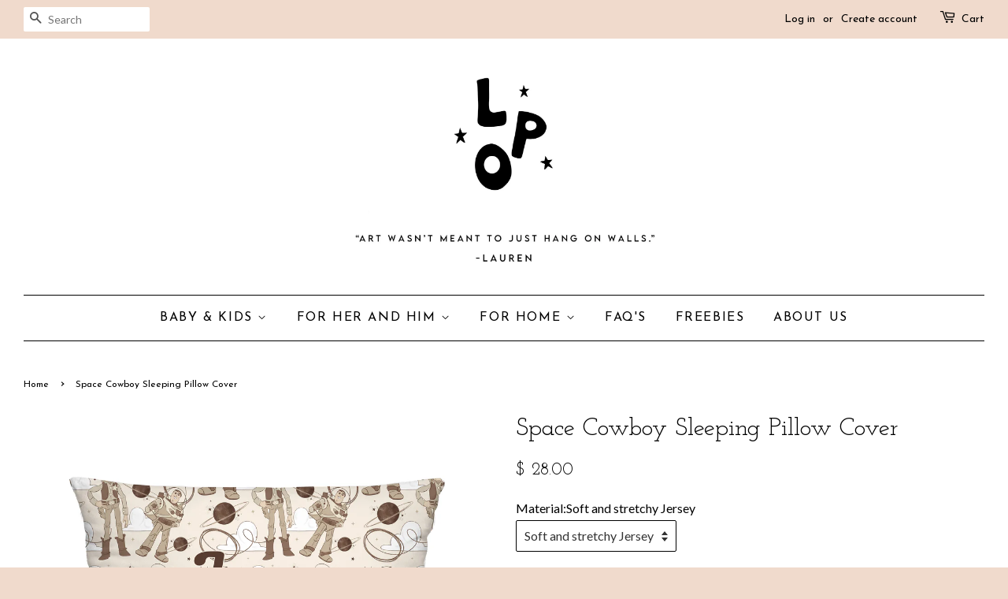

--- FILE ---
content_type: text/html; charset=utf-8
request_url: https://lporiginal.com/products/space-cowboy-sleeping-pillow-cover
body_size: 16607
content:
<!doctype html>
<!--[if lt IE 7]><html class="no-js lt-ie9 lt-ie8 lt-ie7" lang="en"> <![endif]-->
<!--[if IE 7]><html class="no-js lt-ie9 lt-ie8" lang="en"> <![endif]-->
<!--[if IE 8]><html class="no-js lt-ie9" lang="en"> <![endif]-->
<!--[if IE 9 ]><html class="ie9 no-js"> <![endif]-->
<!--[if (gt IE 9)|!(IE)]><!--> <html class="no-js"> <!--<![endif]-->
<head>
  <link rel="stylesheet" href="https://obscure-escarpment-2240.herokuapp.com/stylesheets/bcpo-front.css">
  <script>var bcpo_product={"id":7760520347816,"title":"Space Cowboy Sleeping Pillow Cover","handle":"space-cowboy-sleeping-pillow-cover","description":"\u003cmeta charset=\"utf-8\"\u003e\n\u003cul data-mce-fragment=\"1\"\u003e\n\u003cli data-mce-fragment=\"1\"\u003eThe finished size measures approximately 20.5\" x 30\"\u003c\/li\u003e\n\u003cli data-mce-fragment=\"1\"\u003eStandard-sized pillowcase with open end\u003c\/li\u003e\n\u003cli data-mce-fragment=\"1\"\u003eWashing Instructions: For the longest life and quality of the fabric, we recommend washing in cool water, gentle cycle with like fabrics, tumble dry on low.\u003c\/li\u003e\n\u003c\/ul\u003e","published_at":"2023-02-07T09:50:24-05:00","created_at":"2023-02-07T09:50:24-05:00","vendor":"LP original","type":"","tags":[],"price":2800,"price_min":2800,"price_max":3200,"available":true,"price_varies":true,"compare_at_price":null,"compare_at_price_min":0,"compare_at_price_max":0,"compare_at_price_varies":false,"variants":[{"id":43176128184488,"title":"Soft and stretchy Jersey \/ Toddler Mini Pillow 18\"x13\" (School Pillow)","option1":"Soft and stretchy Jersey","option2":"Toddler Mini Pillow 18\"x13\" (School Pillow)","option3":null,"sku":"202","requires_shipping":true,"taxable":true,"featured_image":null,"available":true,"name":"Space Cowboy Sleeping Pillow Cover - Soft and stretchy Jersey \/ Toddler Mini Pillow 18\"x13\" (School Pillow)","public_title":"Soft and stretchy Jersey \/ Toddler Mini Pillow 18\"x13\" (School Pillow)","options":["Soft and stretchy Jersey","Toddler Mini Pillow 18\"x13\" (School Pillow)"],"price":2800,"weight":0,"compare_at_price":null,"inventory_quantity":0,"inventory_management":null,"inventory_policy":"deny","barcode":"","requires_selling_plan":false,"selling_plan_allocations":[]},{"id":43176134246568,"title":"Soft and stretchy Jersey \/ Standard Sleeping Pillow 20.5\"x30\"","option1":"Soft and stretchy Jersey","option2":"Standard Sleeping Pillow 20.5\"x30\"","option3":null,"sku":"","requires_shipping":true,"taxable":true,"featured_image":null,"available":true,"name":"Space Cowboy Sleeping Pillow Cover - Soft and stretchy Jersey \/ Standard Sleeping Pillow 20.5\"x30\"","public_title":"Soft and stretchy Jersey \/ Standard Sleeping Pillow 20.5\"x30\"","options":["Soft and stretchy Jersey","Standard Sleeping Pillow 20.5\"x30\""],"price":3200,"weight":0,"compare_at_price":null,"inventory_quantity":-1,"inventory_management":null,"inventory_policy":"deny","barcode":"","requires_selling_plan":false,"selling_plan_allocations":[]},{"id":43176134279336,"title":"Minky \/ Standard Sleeping Pillow 20.5\"x30\"","option1":"Minky","option2":"Standard Sleeping Pillow 20.5\"x30\"","option3":null,"sku":"","requires_shipping":true,"taxable":true,"featured_image":null,"available":true,"name":"Space Cowboy Sleeping Pillow Cover - Minky \/ Standard Sleeping Pillow 20.5\"x30\"","public_title":"Minky \/ Standard Sleeping Pillow 20.5\"x30\"","options":["Minky","Standard Sleeping Pillow 20.5\"x30\""],"price":3200,"weight":0,"compare_at_price":null,"inventory_quantity":0,"inventory_management":null,"inventory_policy":"deny","barcode":"","requires_selling_plan":false,"selling_plan_allocations":[]}],"images":["\/\/lporiginal.com\/cdn\/shop\/products\/jd10_e02a4f74-adbe-48b1-924e-984685919ee5.jpg?v=1675781427"],"featured_image":"\/\/lporiginal.com\/cdn\/shop\/products\/jd10_e02a4f74-adbe-48b1-924e-984685919ee5.jpg?v=1675781427","options":["Material","Size"],"media":[{"alt":null,"id":28165935530152,"position":1,"preview_image":{"aspect_ratio":1.286,"height":2333,"width":3000,"src":"\/\/lporiginal.com\/cdn\/shop\/products\/jd10_e02a4f74-adbe-48b1-924e-984685919ee5.jpg?v=1675781427"},"aspect_ratio":1.286,"height":2333,"media_type":"image","src":"\/\/lporiginal.com\/cdn\/shop\/products\/jd10_e02a4f74-adbe-48b1-924e-984685919ee5.jpg?v=1675781427","width":3000}],"requires_selling_plan":false,"selling_plan_groups":[],"content":"\u003cmeta charset=\"utf-8\"\u003e\n\u003cul data-mce-fragment=\"1\"\u003e\n\u003cli data-mce-fragment=\"1\"\u003eThe finished size measures approximately 20.5\" x 30\"\u003c\/li\u003e\n\u003cli data-mce-fragment=\"1\"\u003eStandard-sized pillowcase with open end\u003c\/li\u003e\n\u003cli data-mce-fragment=\"1\"\u003eWashing Instructions: For the longest life and quality of the fabric, we recommend washing in cool water, gentle cycle with like fabrics, tumble dry on low.\u003c\/li\u003e\n\u003c\/ul\u003e"}; var bcpo_data={"product_id":"7760520347816","shopify_options":[{"type":"default","unique":"_ushzyqjg7"},{"type":"default","unique":"1"}],"virtual_options":[{"title":"Personalize","type":"text","unique":"_ydgvhm7eq","maxlength":"","input_type":"text","values":[{"key":""}]}]}; var bcpo_settings={"fallback":"default","auto_select":"on","load_main_image":"on","replaceImage":"on","border_style":"round","tooltips":"show","sold_out_style":"transparent","theme":"light","jumbo_colors":"medium","jumbo_images":"medium","circle_swatches":"","inventory_style":"amazon","override_ajax":"on","add_price_addons":"off","theme2":"on","money_format2":"$ {{amount}} USD","money_format_without_currency":"$ {{amount}}","show_currency":"off","file_upload_warning":"off","global_auto_image_options":"","global_color_options":"","global_colors":[{"key":"","value":"ecf42f"}],"shop_currency":"USD"};var inventory_quantity = [];inventory_quantity.push(0);inventory_quantity.push(-1);inventory_quantity.push(0);if(bcpo_product) { for (var i = 0; i < bcpo_product.variants.length; i += 1) { bcpo_product.variants[i].inventory_quantity = inventory_quantity[i]; }}window.bcpo = window.bcpo || {}; bcpo.cart = {"note":null,"attributes":{},"original_total_price":0,"total_price":0,"total_discount":0,"total_weight":0.0,"item_count":0,"items":[],"requires_shipping":false,"currency":"USD","items_subtotal_price":0,"cart_level_discount_applications":[],"checkout_charge_amount":0}; bcpo.ogFormData = FormData;</script>

  <!-- Basic page needs ================================================== -->
  <meta charset="utf-8">
  <meta http-equiv="X-UA-Compatible" content="IE=edge,chrome=1">

  
  <link rel="shortcut icon" href="//lporiginal.com/cdn/shop/t/13/assets/favicon.png?v=179904070115260572301712573790" type="image/png" />
  

  <!-- Title and description ================================================== -->
  <title>
  Space Cowboy Sleeping Pillow Cover &ndash; LP original
  </title>

  
  <meta name="description" content="The finished size measures approximately 20.5&quot; x 30&quot; Standard-sized pillowcase with open end Washing Instructions: For the longest life and quality of the fabric, we recommend washing in cool water, gentle cycle with like fabrics, tumble dry on low.">
  

  <!-- Social meta ================================================== -->
  

  <meta property="og:type" content="product">
  <meta property="og:title" content="Space Cowboy Sleeping Pillow Cover">
  <meta property="og:url" content="https://lporiginal.com/products/space-cowboy-sleeping-pillow-cover">
  
  <meta property="og:image" content="http://lporiginal.com/cdn/shop/products/jd10_e02a4f74-adbe-48b1-924e-984685919ee5_grande.jpg?v=1675781427">
  <meta property="og:image:secure_url" content="https://lporiginal.com/cdn/shop/products/jd10_e02a4f74-adbe-48b1-924e-984685919ee5_grande.jpg?v=1675781427">
  
  <meta property="og:price:amount" content="28.00">
  <meta property="og:price:currency" content="USD">



  <meta property="og:description" content="The finished size measures approximately 20.5&quot; x 30&quot; Standard-sized pillowcase with open end Washing Instructions: For the longest life and quality of the fabric, we recommend washing in cool water, gentle cycle with like fabrics, tumble dry on low.">


<meta property="og:site_name" content="LP original">


  <meta name="twitter:card" content="summary">



  <meta name="twitter:title" content="Space Cowboy Sleeping Pillow Cover">
  <meta name="twitter:description" content="

The finished size measures approximately 20.5&quot; x 30&quot;
Standard-sized pillowcase with open end
Washing Instructions: For the longest life and quality of the fabric, we recommend washing in cool water,">
  <meta name="twitter:image" content="https://lporiginal.com/cdn/shop/products/jd10_e02a4f74-adbe-48b1-924e-984685919ee5_large.jpg?v=1675781427">
  <meta name="twitter:image:width" content="480">
  <meta name="twitter:image:height" content="480">



  <!-- Helpers ================================================== -->
  <link rel="canonical" href="https://lporiginal.com/products/space-cowboy-sleeping-pillow-cover">
  <meta name="viewport" content="width=device-width,initial-scale=1">
  <meta name="theme-color" content="#000000">

  <!-- CSS ================================================== -->
  <link href="//lporiginal.com/cdn/shop/t/13/assets/timber.scss.css?v=153189960165317602751716300703" rel="stylesheet" type="text/css" media="all" />
  <link href="//lporiginal.com/cdn/shop/t/13/assets/theme.scss.css?v=37352706611423186671716300703" rel="stylesheet" type="text/css" media="all" />

  
  
  
  <link href="//fonts.googleapis.com/css?family=Lato:400,700" rel="stylesheet" type="text/css" media="all" />


  
    
    
    <link href="//fonts.googleapis.com/css?family=Josefin+Slab:400" rel="stylesheet" type="text/css" media="all" />
  


  
    
    
    <link href="//fonts.googleapis.com/css?family=Josefin+Sans:400" rel="stylesheet" type="text/css" media="all" />
  



  <!-- Header hook for plugins ================================================== -->
  <script>window.performance && window.performance.mark && window.performance.mark('shopify.content_for_header.start');</script><meta id="shopify-digital-wallet" name="shopify-digital-wallet" content="/9548684/digital_wallets/dialog">
<meta name="shopify-checkout-api-token" content="5d18f5be04a3774cd6d13ec702f0c8fa">
<meta id="in-context-paypal-metadata" data-shop-id="9548684" data-venmo-supported="false" data-environment="production" data-locale="en_US" data-paypal-v4="true" data-currency="USD">
<link rel="alternate" type="application/json+oembed" href="https://lporiginal.com/products/space-cowboy-sleeping-pillow-cover.oembed">
<script async="async" src="/checkouts/internal/preloads.js?locale=en-US"></script>
<link rel="preconnect" href="https://shop.app" crossorigin="anonymous">
<script async="async" src="https://shop.app/checkouts/internal/preloads.js?locale=en-US&shop_id=9548684" crossorigin="anonymous"></script>
<script id="apple-pay-shop-capabilities" type="application/json">{"shopId":9548684,"countryCode":"US","currencyCode":"USD","merchantCapabilities":["supports3DS"],"merchantId":"gid:\/\/shopify\/Shop\/9548684","merchantName":"LP original","requiredBillingContactFields":["postalAddress","email"],"requiredShippingContactFields":["postalAddress","email"],"shippingType":"shipping","supportedNetworks":["visa","masterCard","amex","discover","elo","jcb"],"total":{"type":"pending","label":"LP original","amount":"1.00"},"shopifyPaymentsEnabled":true,"supportsSubscriptions":true}</script>
<script id="shopify-features" type="application/json">{"accessToken":"5d18f5be04a3774cd6d13ec702f0c8fa","betas":["rich-media-storefront-analytics"],"domain":"lporiginal.com","predictiveSearch":true,"shopId":9548684,"locale":"en"}</script>
<script>var Shopify = Shopify || {};
Shopify.shop = "lp-original.myshopify.com";
Shopify.locale = "en";
Shopify.currency = {"active":"USD","rate":"1.0"};
Shopify.country = "US";
Shopify.theme = {"name":"Minimal","id":63595845,"schema_name":null,"schema_version":null,"theme_store_id":380,"role":"main"};
Shopify.theme.handle = "null";
Shopify.theme.style = {"id":null,"handle":null};
Shopify.cdnHost = "lporiginal.com/cdn";
Shopify.routes = Shopify.routes || {};
Shopify.routes.root = "/";</script>
<script type="module">!function(o){(o.Shopify=o.Shopify||{}).modules=!0}(window);</script>
<script>!function(o){function n(){var o=[];function n(){o.push(Array.prototype.slice.apply(arguments))}return n.q=o,n}var t=o.Shopify=o.Shopify||{};t.loadFeatures=n(),t.autoloadFeatures=n()}(window);</script>
<script>
  window.ShopifyPay = window.ShopifyPay || {};
  window.ShopifyPay.apiHost = "shop.app\/pay";
  window.ShopifyPay.redirectState = null;
</script>
<script id="shop-js-analytics" type="application/json">{"pageType":"product"}</script>
<script defer="defer" async type="module" src="//lporiginal.com/cdn/shopifycloud/shop-js/modules/v2/client.init-shop-cart-sync_C5BV16lS.en.esm.js"></script>
<script defer="defer" async type="module" src="//lporiginal.com/cdn/shopifycloud/shop-js/modules/v2/chunk.common_CygWptCX.esm.js"></script>
<script type="module">
  await import("//lporiginal.com/cdn/shopifycloud/shop-js/modules/v2/client.init-shop-cart-sync_C5BV16lS.en.esm.js");
await import("//lporiginal.com/cdn/shopifycloud/shop-js/modules/v2/chunk.common_CygWptCX.esm.js");

  window.Shopify.SignInWithShop?.initShopCartSync?.({"fedCMEnabled":true,"windoidEnabled":true});

</script>
<script>
  window.Shopify = window.Shopify || {};
  if (!window.Shopify.featureAssets) window.Shopify.featureAssets = {};
  window.Shopify.featureAssets['shop-js'] = {"shop-cart-sync":["modules/v2/client.shop-cart-sync_ZFArdW7E.en.esm.js","modules/v2/chunk.common_CygWptCX.esm.js"],"init-fed-cm":["modules/v2/client.init-fed-cm_CmiC4vf6.en.esm.js","modules/v2/chunk.common_CygWptCX.esm.js"],"shop-button":["modules/v2/client.shop-button_tlx5R9nI.en.esm.js","modules/v2/chunk.common_CygWptCX.esm.js"],"shop-cash-offers":["modules/v2/client.shop-cash-offers_DOA2yAJr.en.esm.js","modules/v2/chunk.common_CygWptCX.esm.js","modules/v2/chunk.modal_D71HUcav.esm.js"],"init-windoid":["modules/v2/client.init-windoid_sURxWdc1.en.esm.js","modules/v2/chunk.common_CygWptCX.esm.js"],"shop-toast-manager":["modules/v2/client.shop-toast-manager_ClPi3nE9.en.esm.js","modules/v2/chunk.common_CygWptCX.esm.js"],"init-shop-email-lookup-coordinator":["modules/v2/client.init-shop-email-lookup-coordinator_B8hsDcYM.en.esm.js","modules/v2/chunk.common_CygWptCX.esm.js"],"init-shop-cart-sync":["modules/v2/client.init-shop-cart-sync_C5BV16lS.en.esm.js","modules/v2/chunk.common_CygWptCX.esm.js"],"avatar":["modules/v2/client.avatar_BTnouDA3.en.esm.js"],"pay-button":["modules/v2/client.pay-button_FdsNuTd3.en.esm.js","modules/v2/chunk.common_CygWptCX.esm.js"],"init-customer-accounts":["modules/v2/client.init-customer-accounts_DxDtT_ad.en.esm.js","modules/v2/client.shop-login-button_C5VAVYt1.en.esm.js","modules/v2/chunk.common_CygWptCX.esm.js","modules/v2/chunk.modal_D71HUcav.esm.js"],"init-shop-for-new-customer-accounts":["modules/v2/client.init-shop-for-new-customer-accounts_ChsxoAhi.en.esm.js","modules/v2/client.shop-login-button_C5VAVYt1.en.esm.js","modules/v2/chunk.common_CygWptCX.esm.js","modules/v2/chunk.modal_D71HUcav.esm.js"],"shop-login-button":["modules/v2/client.shop-login-button_C5VAVYt1.en.esm.js","modules/v2/chunk.common_CygWptCX.esm.js","modules/v2/chunk.modal_D71HUcav.esm.js"],"init-customer-accounts-sign-up":["modules/v2/client.init-customer-accounts-sign-up_CPSyQ0Tj.en.esm.js","modules/v2/client.shop-login-button_C5VAVYt1.en.esm.js","modules/v2/chunk.common_CygWptCX.esm.js","modules/v2/chunk.modal_D71HUcav.esm.js"],"shop-follow-button":["modules/v2/client.shop-follow-button_Cva4Ekp9.en.esm.js","modules/v2/chunk.common_CygWptCX.esm.js","modules/v2/chunk.modal_D71HUcav.esm.js"],"checkout-modal":["modules/v2/client.checkout-modal_BPM8l0SH.en.esm.js","modules/v2/chunk.common_CygWptCX.esm.js","modules/v2/chunk.modal_D71HUcav.esm.js"],"lead-capture":["modules/v2/client.lead-capture_Bi8yE_yS.en.esm.js","modules/v2/chunk.common_CygWptCX.esm.js","modules/v2/chunk.modal_D71HUcav.esm.js"],"shop-login":["modules/v2/client.shop-login_D6lNrXab.en.esm.js","modules/v2/chunk.common_CygWptCX.esm.js","modules/v2/chunk.modal_D71HUcav.esm.js"],"payment-terms":["modules/v2/client.payment-terms_CZxnsJam.en.esm.js","modules/v2/chunk.common_CygWptCX.esm.js","modules/v2/chunk.modal_D71HUcav.esm.js"]};
</script>
<script>(function() {
  var isLoaded = false;
  function asyncLoad() {
    if (isLoaded) return;
    isLoaded = true;
    var urls = ["https:\/\/chimpstatic.com\/mcjs-connected\/js\/users\/1799a769d8c798fe5ba6c2896\/96078c3e65a65abf52ac7578b.js?shop=lp-original.myshopify.com","\/\/d1liekpayvooaz.cloudfront.net\/apps\/customizery\/customizery.js?shop=lp-original.myshopify.com","\/\/cdn.shopify.com\/proxy\/e8259a35eb4027f964781371e121fa023fb065fd8fdd4d0cd039c421684ffd3d\/obscure-escarpment-2240.herokuapp.com\/js\/best_custom_product_options.js?shop=lp-original.myshopify.com\u0026sp-cache-control=cHVibGljLCBtYXgtYWdlPTkwMA","\/\/cdn.shopify.com\/proxy\/588796e4dd79d2f09c017fa87612312e1a83914404f0e16684a8646e71f83d19\/static.cdn.printful.com\/static\/js\/external\/shopify-product-customizer.js?v=0.28\u0026shop=lp-original.myshopify.com\u0026sp-cache-control=cHVibGljLCBtYXgtYWdlPTkwMA","https:\/\/cdn.nfcube.com\/instafeed-6a95404db7241984855b7ff605a97eba.js?shop=lp-original.myshopify.com"];
    for (var i = 0; i < urls.length; i++) {
      var s = document.createElement('script');
      s.type = 'text/javascript';
      s.async = true;
      s.src = urls[i];
      var x = document.getElementsByTagName('script')[0];
      x.parentNode.insertBefore(s, x);
    }
  };
  if(window.attachEvent) {
    window.attachEvent('onload', asyncLoad);
  } else {
    window.addEventListener('load', asyncLoad, false);
  }
})();</script>
<script id="__st">var __st={"a":9548684,"offset":-18000,"reqid":"b497c347-7923-4668-8d61-d0a8f9a7f9da-1768621087","pageurl":"lporiginal.com\/products\/space-cowboy-sleeping-pillow-cover","u":"190b070ce764","p":"product","rtyp":"product","rid":7760520347816};</script>
<script>window.ShopifyPaypalV4VisibilityTracking = true;</script>
<script id="captcha-bootstrap">!function(){'use strict';const t='contact',e='account',n='new_comment',o=[[t,t],['blogs',n],['comments',n],[t,'customer']],c=[[e,'customer_login'],[e,'guest_login'],[e,'recover_customer_password'],[e,'create_customer']],r=t=>t.map((([t,e])=>`form[action*='/${t}']:not([data-nocaptcha='true']) input[name='form_type'][value='${e}']`)).join(','),a=t=>()=>t?[...document.querySelectorAll(t)].map((t=>t.form)):[];function s(){const t=[...o],e=r(t);return a(e)}const i='password',u='form_key',d=['recaptcha-v3-token','g-recaptcha-response','h-captcha-response',i],f=()=>{try{return window.sessionStorage}catch{return}},m='__shopify_v',_=t=>t.elements[u];function p(t,e,n=!1){try{const o=window.sessionStorage,c=JSON.parse(o.getItem(e)),{data:r}=function(t){const{data:e,action:n}=t;return t[m]||n?{data:e,action:n}:{data:t,action:n}}(c);for(const[e,n]of Object.entries(r))t.elements[e]&&(t.elements[e].value=n);n&&o.removeItem(e)}catch(o){console.error('form repopulation failed',{error:o})}}const l='form_type',E='cptcha';function T(t){t.dataset[E]=!0}const w=window,h=w.document,L='Shopify',v='ce_forms',y='captcha';let A=!1;((t,e)=>{const n=(g='f06e6c50-85a8-45c8-87d0-21a2b65856fe',I='https://cdn.shopify.com/shopifycloud/storefront-forms-hcaptcha/ce_storefront_forms_captcha_hcaptcha.v1.5.2.iife.js',D={infoText:'Protected by hCaptcha',privacyText:'Privacy',termsText:'Terms'},(t,e,n)=>{const o=w[L][v],c=o.bindForm;if(c)return c(t,g,e,D).then(n);var r;o.q.push([[t,g,e,D],n]),r=I,A||(h.body.append(Object.assign(h.createElement('script'),{id:'captcha-provider',async:!0,src:r})),A=!0)});var g,I,D;w[L]=w[L]||{},w[L][v]=w[L][v]||{},w[L][v].q=[],w[L][y]=w[L][y]||{},w[L][y].protect=function(t,e){n(t,void 0,e),T(t)},Object.freeze(w[L][y]),function(t,e,n,w,h,L){const[v,y,A,g]=function(t,e,n){const i=e?o:[],u=t?c:[],d=[...i,...u],f=r(d),m=r(i),_=r(d.filter((([t,e])=>n.includes(e))));return[a(f),a(m),a(_),s()]}(w,h,L),I=t=>{const e=t.target;return e instanceof HTMLFormElement?e:e&&e.form},D=t=>v().includes(t);t.addEventListener('submit',(t=>{const e=I(t);if(!e)return;const n=D(e)&&!e.dataset.hcaptchaBound&&!e.dataset.recaptchaBound,o=_(e),c=g().includes(e)&&(!o||!o.value);(n||c)&&t.preventDefault(),c&&!n&&(function(t){try{if(!f())return;!function(t){const e=f();if(!e)return;const n=_(t);if(!n)return;const o=n.value;o&&e.removeItem(o)}(t);const e=Array.from(Array(32),(()=>Math.random().toString(36)[2])).join('');!function(t,e){_(t)||t.append(Object.assign(document.createElement('input'),{type:'hidden',name:u})),t.elements[u].value=e}(t,e),function(t,e){const n=f();if(!n)return;const o=[...t.querySelectorAll(`input[type='${i}']`)].map((({name:t})=>t)),c=[...d,...o],r={};for(const[a,s]of new FormData(t).entries())c.includes(a)||(r[a]=s);n.setItem(e,JSON.stringify({[m]:1,action:t.action,data:r}))}(t,e)}catch(e){console.error('failed to persist form',e)}}(e),e.submit())}));const S=(t,e)=>{t&&!t.dataset[E]&&(n(t,e.some((e=>e===t))),T(t))};for(const o of['focusin','change'])t.addEventListener(o,(t=>{const e=I(t);D(e)&&S(e,y())}));const B=e.get('form_key'),M=e.get(l),P=B&&M;t.addEventListener('DOMContentLoaded',(()=>{const t=y();if(P)for(const e of t)e.elements[l].value===M&&p(e,B);[...new Set([...A(),...v().filter((t=>'true'===t.dataset.shopifyCaptcha))])].forEach((e=>S(e,t)))}))}(h,new URLSearchParams(w.location.search),n,t,e,['guest_login'])})(!0,!0)}();</script>
<script integrity="sha256-4kQ18oKyAcykRKYeNunJcIwy7WH5gtpwJnB7kiuLZ1E=" data-source-attribution="shopify.loadfeatures" defer="defer" src="//lporiginal.com/cdn/shopifycloud/storefront/assets/storefront/load_feature-a0a9edcb.js" crossorigin="anonymous"></script>
<script crossorigin="anonymous" defer="defer" src="//lporiginal.com/cdn/shopifycloud/storefront/assets/shopify_pay/storefront-65b4c6d7.js?v=20250812"></script>
<script data-source-attribution="shopify.dynamic_checkout.dynamic.init">var Shopify=Shopify||{};Shopify.PaymentButton=Shopify.PaymentButton||{isStorefrontPortableWallets:!0,init:function(){window.Shopify.PaymentButton.init=function(){};var t=document.createElement("script");t.src="https://lporiginal.com/cdn/shopifycloud/portable-wallets/latest/portable-wallets.en.js",t.type="module",document.head.appendChild(t)}};
</script>
<script data-source-attribution="shopify.dynamic_checkout.buyer_consent">
  function portableWalletsHideBuyerConsent(e){var t=document.getElementById("shopify-buyer-consent"),n=document.getElementById("shopify-subscription-policy-button");t&&n&&(t.classList.add("hidden"),t.setAttribute("aria-hidden","true"),n.removeEventListener("click",e))}function portableWalletsShowBuyerConsent(e){var t=document.getElementById("shopify-buyer-consent"),n=document.getElementById("shopify-subscription-policy-button");t&&n&&(t.classList.remove("hidden"),t.removeAttribute("aria-hidden"),n.addEventListener("click",e))}window.Shopify?.PaymentButton&&(window.Shopify.PaymentButton.hideBuyerConsent=portableWalletsHideBuyerConsent,window.Shopify.PaymentButton.showBuyerConsent=portableWalletsShowBuyerConsent);
</script>
<script data-source-attribution="shopify.dynamic_checkout.cart.bootstrap">document.addEventListener("DOMContentLoaded",(function(){function t(){return document.querySelector("shopify-accelerated-checkout-cart, shopify-accelerated-checkout")}if(t())Shopify.PaymentButton.init();else{new MutationObserver((function(e,n){t()&&(Shopify.PaymentButton.init(),n.disconnect())})).observe(document.body,{childList:!0,subtree:!0})}}));
</script>
<link id="shopify-accelerated-checkout-styles" rel="stylesheet" media="screen" href="https://lporiginal.com/cdn/shopifycloud/portable-wallets/latest/accelerated-checkout-backwards-compat.css" crossorigin="anonymous">
<style id="shopify-accelerated-checkout-cart">
        #shopify-buyer-consent {
  margin-top: 1em;
  display: inline-block;
  width: 100%;
}

#shopify-buyer-consent.hidden {
  display: none;
}

#shopify-subscription-policy-button {
  background: none;
  border: none;
  padding: 0;
  text-decoration: underline;
  font-size: inherit;
  cursor: pointer;
}

#shopify-subscription-policy-button::before {
  box-shadow: none;
}

      </style>

<script>window.performance && window.performance.mark && window.performance.mark('shopify.content_for_header.end');</script>
  <script id="vopo-head">(function () { if (((document.documentElement.innerHTML.includes('asyncLoad') && !document.documentElement.innerHTML.includes('\\/obscure' + '-escarpment-2240')) || (window.bcpo && bcpo.disabled)) && !window.location.href.match(/[&?]yesbcpo/)) return; var script = document.createElement('script'); script.src = "https://obscure-escarpment-2240.herokuapp.com/js/best_custom_product_options.js?shop=lp-original.myshopify.com"; var vopoHead = document.getElementById('vopo-head'); vopoHead.parentNode.insertBefore(script, vopoHead); })();</script>

  

<!--[if lt IE 9]>
<script src="//cdnjs.cloudflare.com/ajax/libs/html5shiv/3.7.2/html5shiv.min.js" type="text/javascript"></script>
<script src="//lporiginal.com/cdn/shop/t/13/assets/respond.min.js?v=52248677837542619231458044034" type="text/javascript"></script>
<link href="//lporiginal.com/cdn/shop/t/13/assets/respond-proxy.html" id="respond-proxy" rel="respond-proxy" />
<link href="//lporiginal.com/search?q=270b6ec9fab2fb3bf5bb29c361f53bfc" id="respond-redirect" rel="respond-redirect" />
<script src="//lporiginal.com/search?q=270b6ec9fab2fb3bf5bb29c361f53bfc" type="text/javascript"></script>
<![endif]-->



  <script src="//ajax.googleapis.com/ajax/libs/jquery/1.11.0/jquery.min.js" type="text/javascript"></script>
  <script src="//lporiginal.com/cdn/shop/t/13/assets/modernizr.min.js?v=26620055551102246001458044033" type="text/javascript"></script>

  
  

<link href="https://monorail-edge.shopifysvc.com" rel="dns-prefetch">
<script>(function(){if ("sendBeacon" in navigator && "performance" in window) {try {var session_token_from_headers = performance.getEntriesByType('navigation')[0].serverTiming.find(x => x.name == '_s').description;} catch {var session_token_from_headers = undefined;}var session_cookie_matches = document.cookie.match(/_shopify_s=([^;]*)/);var session_token_from_cookie = session_cookie_matches && session_cookie_matches.length === 2 ? session_cookie_matches[1] : "";var session_token = session_token_from_headers || session_token_from_cookie || "";function handle_abandonment_event(e) {var entries = performance.getEntries().filter(function(entry) {return /monorail-edge.shopifysvc.com/.test(entry.name);});if (!window.abandonment_tracked && entries.length === 0) {window.abandonment_tracked = true;var currentMs = Date.now();var navigation_start = performance.timing.navigationStart;var payload = {shop_id: 9548684,url: window.location.href,navigation_start,duration: currentMs - navigation_start,session_token,page_type: "product"};window.navigator.sendBeacon("https://monorail-edge.shopifysvc.com/v1/produce", JSON.stringify({schema_id: "online_store_buyer_site_abandonment/1.1",payload: payload,metadata: {event_created_at_ms: currentMs,event_sent_at_ms: currentMs}}));}}window.addEventListener('pagehide', handle_abandonment_event);}}());</script>
<script id="web-pixels-manager-setup">(function e(e,d,r,n,o){if(void 0===o&&(o={}),!Boolean(null===(a=null===(i=window.Shopify)||void 0===i?void 0:i.analytics)||void 0===a?void 0:a.replayQueue)){var i,a;window.Shopify=window.Shopify||{};var t=window.Shopify;t.analytics=t.analytics||{};var s=t.analytics;s.replayQueue=[],s.publish=function(e,d,r){return s.replayQueue.push([e,d,r]),!0};try{self.performance.mark("wpm:start")}catch(e){}var l=function(){var e={modern:/Edge?\/(1{2}[4-9]|1[2-9]\d|[2-9]\d{2}|\d{4,})\.\d+(\.\d+|)|Firefox\/(1{2}[4-9]|1[2-9]\d|[2-9]\d{2}|\d{4,})\.\d+(\.\d+|)|Chrom(ium|e)\/(9{2}|\d{3,})\.\d+(\.\d+|)|(Maci|X1{2}).+ Version\/(15\.\d+|(1[6-9]|[2-9]\d|\d{3,})\.\d+)([,.]\d+|)( \(\w+\)|)( Mobile\/\w+|) Safari\/|Chrome.+OPR\/(9{2}|\d{3,})\.\d+\.\d+|(CPU[ +]OS|iPhone[ +]OS|CPU[ +]iPhone|CPU IPhone OS|CPU iPad OS)[ +]+(15[._]\d+|(1[6-9]|[2-9]\d|\d{3,})[._]\d+)([._]\d+|)|Android:?[ /-](13[3-9]|1[4-9]\d|[2-9]\d{2}|\d{4,})(\.\d+|)(\.\d+|)|Android.+Firefox\/(13[5-9]|1[4-9]\d|[2-9]\d{2}|\d{4,})\.\d+(\.\d+|)|Android.+Chrom(ium|e)\/(13[3-9]|1[4-9]\d|[2-9]\d{2}|\d{4,})\.\d+(\.\d+|)|SamsungBrowser\/([2-9]\d|\d{3,})\.\d+/,legacy:/Edge?\/(1[6-9]|[2-9]\d|\d{3,})\.\d+(\.\d+|)|Firefox\/(5[4-9]|[6-9]\d|\d{3,})\.\d+(\.\d+|)|Chrom(ium|e)\/(5[1-9]|[6-9]\d|\d{3,})\.\d+(\.\d+|)([\d.]+$|.*Safari\/(?![\d.]+ Edge\/[\d.]+$))|(Maci|X1{2}).+ Version\/(10\.\d+|(1[1-9]|[2-9]\d|\d{3,})\.\d+)([,.]\d+|)( \(\w+\)|)( Mobile\/\w+|) Safari\/|Chrome.+OPR\/(3[89]|[4-9]\d|\d{3,})\.\d+\.\d+|(CPU[ +]OS|iPhone[ +]OS|CPU[ +]iPhone|CPU IPhone OS|CPU iPad OS)[ +]+(10[._]\d+|(1[1-9]|[2-9]\d|\d{3,})[._]\d+)([._]\d+|)|Android:?[ /-](13[3-9]|1[4-9]\d|[2-9]\d{2}|\d{4,})(\.\d+|)(\.\d+|)|Mobile Safari.+OPR\/([89]\d|\d{3,})\.\d+\.\d+|Android.+Firefox\/(13[5-9]|1[4-9]\d|[2-9]\d{2}|\d{4,})\.\d+(\.\d+|)|Android.+Chrom(ium|e)\/(13[3-9]|1[4-9]\d|[2-9]\d{2}|\d{4,})\.\d+(\.\d+|)|Android.+(UC? ?Browser|UCWEB|U3)[ /]?(15\.([5-9]|\d{2,})|(1[6-9]|[2-9]\d|\d{3,})\.\d+)\.\d+|SamsungBrowser\/(5\.\d+|([6-9]|\d{2,})\.\d+)|Android.+MQ{2}Browser\/(14(\.(9|\d{2,})|)|(1[5-9]|[2-9]\d|\d{3,})(\.\d+|))(\.\d+|)|K[Aa][Ii]OS\/(3\.\d+|([4-9]|\d{2,})\.\d+)(\.\d+|)/},d=e.modern,r=e.legacy,n=navigator.userAgent;return n.match(d)?"modern":n.match(r)?"legacy":"unknown"}(),u="modern"===l?"modern":"legacy",c=(null!=n?n:{modern:"",legacy:""})[u],f=function(e){return[e.baseUrl,"/wpm","/b",e.hashVersion,"modern"===e.buildTarget?"m":"l",".js"].join("")}({baseUrl:d,hashVersion:r,buildTarget:u}),m=function(e){var d=e.version,r=e.bundleTarget,n=e.surface,o=e.pageUrl,i=e.monorailEndpoint;return{emit:function(e){var a=e.status,t=e.errorMsg,s=(new Date).getTime(),l=JSON.stringify({metadata:{event_sent_at_ms:s},events:[{schema_id:"web_pixels_manager_load/3.1",payload:{version:d,bundle_target:r,page_url:o,status:a,surface:n,error_msg:t},metadata:{event_created_at_ms:s}}]});if(!i)return console&&console.warn&&console.warn("[Web Pixels Manager] No Monorail endpoint provided, skipping logging."),!1;try{return self.navigator.sendBeacon.bind(self.navigator)(i,l)}catch(e){}var u=new XMLHttpRequest;try{return u.open("POST",i,!0),u.setRequestHeader("Content-Type","text/plain"),u.send(l),!0}catch(e){return console&&console.warn&&console.warn("[Web Pixels Manager] Got an unhandled error while logging to Monorail."),!1}}}}({version:r,bundleTarget:l,surface:e.surface,pageUrl:self.location.href,monorailEndpoint:e.monorailEndpoint});try{o.browserTarget=l,function(e){var d=e.src,r=e.async,n=void 0===r||r,o=e.onload,i=e.onerror,a=e.sri,t=e.scriptDataAttributes,s=void 0===t?{}:t,l=document.createElement("script"),u=document.querySelector("head"),c=document.querySelector("body");if(l.async=n,l.src=d,a&&(l.integrity=a,l.crossOrigin="anonymous"),s)for(var f in s)if(Object.prototype.hasOwnProperty.call(s,f))try{l.dataset[f]=s[f]}catch(e){}if(o&&l.addEventListener("load",o),i&&l.addEventListener("error",i),u)u.appendChild(l);else{if(!c)throw new Error("Did not find a head or body element to append the script");c.appendChild(l)}}({src:f,async:!0,onload:function(){if(!function(){var e,d;return Boolean(null===(d=null===(e=window.Shopify)||void 0===e?void 0:e.analytics)||void 0===d?void 0:d.initialized)}()){var d=window.webPixelsManager.init(e)||void 0;if(d){var r=window.Shopify.analytics;r.replayQueue.forEach((function(e){var r=e[0],n=e[1],o=e[2];d.publishCustomEvent(r,n,o)})),r.replayQueue=[],r.publish=d.publishCustomEvent,r.visitor=d.visitor,r.initialized=!0}}},onerror:function(){return m.emit({status:"failed",errorMsg:"".concat(f," has failed to load")})},sri:function(e){var d=/^sha384-[A-Za-z0-9+/=]+$/;return"string"==typeof e&&d.test(e)}(c)?c:"",scriptDataAttributes:o}),m.emit({status:"loading"})}catch(e){m.emit({status:"failed",errorMsg:(null==e?void 0:e.message)||"Unknown error"})}}})({shopId: 9548684,storefrontBaseUrl: "https://lporiginal.com",extensionsBaseUrl: "https://extensions.shopifycdn.com/cdn/shopifycloud/web-pixels-manager",monorailEndpoint: "https://monorail-edge.shopifysvc.com/unstable/produce_batch",surface: "storefront-renderer",enabledBetaFlags: ["2dca8a86"],webPixelsConfigList: [{"id":"70811816","configuration":"{\"tagID\":\"2613089447734\"}","eventPayloadVersion":"v1","runtimeContext":"STRICT","scriptVersion":"18031546ee651571ed29edbe71a3550b","type":"APP","apiClientId":3009811,"privacyPurposes":["ANALYTICS","MARKETING","SALE_OF_DATA"],"dataSharingAdjustments":{"protectedCustomerApprovalScopes":["read_customer_address","read_customer_email","read_customer_name","read_customer_personal_data","read_customer_phone"]}},{"id":"shopify-app-pixel","configuration":"{}","eventPayloadVersion":"v1","runtimeContext":"STRICT","scriptVersion":"0450","apiClientId":"shopify-pixel","type":"APP","privacyPurposes":["ANALYTICS","MARKETING"]},{"id":"shopify-custom-pixel","eventPayloadVersion":"v1","runtimeContext":"LAX","scriptVersion":"0450","apiClientId":"shopify-pixel","type":"CUSTOM","privacyPurposes":["ANALYTICS","MARKETING"]}],isMerchantRequest: false,initData: {"shop":{"name":"LP original","paymentSettings":{"currencyCode":"USD"},"myshopifyDomain":"lp-original.myshopify.com","countryCode":"US","storefrontUrl":"https:\/\/lporiginal.com"},"customer":null,"cart":null,"checkout":null,"productVariants":[{"price":{"amount":28.0,"currencyCode":"USD"},"product":{"title":"Space Cowboy Sleeping Pillow Cover","vendor":"LP original","id":"7760520347816","untranslatedTitle":"Space Cowboy Sleeping Pillow Cover","url":"\/products\/space-cowboy-sleeping-pillow-cover","type":""},"id":"43176128184488","image":{"src":"\/\/lporiginal.com\/cdn\/shop\/products\/jd10_e02a4f74-adbe-48b1-924e-984685919ee5.jpg?v=1675781427"},"sku":"202","title":"Soft and stretchy Jersey \/ Toddler Mini Pillow 18\"x13\" (School Pillow)","untranslatedTitle":"Soft and stretchy Jersey \/ Toddler Mini Pillow 18\"x13\" (School Pillow)"},{"price":{"amount":32.0,"currencyCode":"USD"},"product":{"title":"Space Cowboy Sleeping Pillow Cover","vendor":"LP original","id":"7760520347816","untranslatedTitle":"Space Cowboy Sleeping Pillow Cover","url":"\/products\/space-cowboy-sleeping-pillow-cover","type":""},"id":"43176134246568","image":{"src":"\/\/lporiginal.com\/cdn\/shop\/products\/jd10_e02a4f74-adbe-48b1-924e-984685919ee5.jpg?v=1675781427"},"sku":"","title":"Soft and stretchy Jersey \/ Standard Sleeping Pillow 20.5\"x30\"","untranslatedTitle":"Soft and stretchy Jersey \/ Standard Sleeping Pillow 20.5\"x30\""},{"price":{"amount":32.0,"currencyCode":"USD"},"product":{"title":"Space Cowboy Sleeping Pillow Cover","vendor":"LP original","id":"7760520347816","untranslatedTitle":"Space Cowboy Sleeping Pillow Cover","url":"\/products\/space-cowboy-sleeping-pillow-cover","type":""},"id":"43176134279336","image":{"src":"\/\/lporiginal.com\/cdn\/shop\/products\/jd10_e02a4f74-adbe-48b1-924e-984685919ee5.jpg?v=1675781427"},"sku":"","title":"Minky \/ Standard Sleeping Pillow 20.5\"x30\"","untranslatedTitle":"Minky \/ Standard Sleeping Pillow 20.5\"x30\""}],"purchasingCompany":null},},"https://lporiginal.com/cdn","fcfee988w5aeb613cpc8e4bc33m6693e112",{"modern":"","legacy":""},{"shopId":"9548684","storefrontBaseUrl":"https:\/\/lporiginal.com","extensionBaseUrl":"https:\/\/extensions.shopifycdn.com\/cdn\/shopifycloud\/web-pixels-manager","surface":"storefront-renderer","enabledBetaFlags":"[\"2dca8a86\"]","isMerchantRequest":"false","hashVersion":"fcfee988w5aeb613cpc8e4bc33m6693e112","publish":"custom","events":"[[\"page_viewed\",{}],[\"product_viewed\",{\"productVariant\":{\"price\":{\"amount\":28.0,\"currencyCode\":\"USD\"},\"product\":{\"title\":\"Space Cowboy Sleeping Pillow Cover\",\"vendor\":\"LP original\",\"id\":\"7760520347816\",\"untranslatedTitle\":\"Space Cowboy Sleeping Pillow Cover\",\"url\":\"\/products\/space-cowboy-sleeping-pillow-cover\",\"type\":\"\"},\"id\":\"43176128184488\",\"image\":{\"src\":\"\/\/lporiginal.com\/cdn\/shop\/products\/jd10_e02a4f74-adbe-48b1-924e-984685919ee5.jpg?v=1675781427\"},\"sku\":\"202\",\"title\":\"Soft and stretchy Jersey \/ Toddler Mini Pillow 18\\\"x13\\\" (School Pillow)\",\"untranslatedTitle\":\"Soft and stretchy Jersey \/ Toddler Mini Pillow 18\\\"x13\\\" (School Pillow)\"}}]]"});</script><script>
  window.ShopifyAnalytics = window.ShopifyAnalytics || {};
  window.ShopifyAnalytics.meta = window.ShopifyAnalytics.meta || {};
  window.ShopifyAnalytics.meta.currency = 'USD';
  var meta = {"product":{"id":7760520347816,"gid":"gid:\/\/shopify\/Product\/7760520347816","vendor":"LP original","type":"","handle":"space-cowboy-sleeping-pillow-cover","variants":[{"id":43176128184488,"price":2800,"name":"Space Cowboy Sleeping Pillow Cover - Soft and stretchy Jersey \/ Toddler Mini Pillow 18\"x13\" (School Pillow)","public_title":"Soft and stretchy Jersey \/ Toddler Mini Pillow 18\"x13\" (School Pillow)","sku":"202"},{"id":43176134246568,"price":3200,"name":"Space Cowboy Sleeping Pillow Cover - Soft and stretchy Jersey \/ Standard Sleeping Pillow 20.5\"x30\"","public_title":"Soft and stretchy Jersey \/ Standard Sleeping Pillow 20.5\"x30\"","sku":""},{"id":43176134279336,"price":3200,"name":"Space Cowboy Sleeping Pillow Cover - Minky \/ Standard Sleeping Pillow 20.5\"x30\"","public_title":"Minky \/ Standard Sleeping Pillow 20.5\"x30\"","sku":""}],"remote":false},"page":{"pageType":"product","resourceType":"product","resourceId":7760520347816,"requestId":"b497c347-7923-4668-8d61-d0a8f9a7f9da-1768621087"}};
  for (var attr in meta) {
    window.ShopifyAnalytics.meta[attr] = meta[attr];
  }
</script>
<script class="analytics">
  (function () {
    var customDocumentWrite = function(content) {
      var jquery = null;

      if (window.jQuery) {
        jquery = window.jQuery;
      } else if (window.Checkout && window.Checkout.$) {
        jquery = window.Checkout.$;
      }

      if (jquery) {
        jquery('body').append(content);
      }
    };

    var hasLoggedConversion = function(token) {
      if (token) {
        return document.cookie.indexOf('loggedConversion=' + token) !== -1;
      }
      return false;
    }

    var setCookieIfConversion = function(token) {
      if (token) {
        var twoMonthsFromNow = new Date(Date.now());
        twoMonthsFromNow.setMonth(twoMonthsFromNow.getMonth() + 2);

        document.cookie = 'loggedConversion=' + token + '; expires=' + twoMonthsFromNow;
      }
    }

    var trekkie = window.ShopifyAnalytics.lib = window.trekkie = window.trekkie || [];
    if (trekkie.integrations) {
      return;
    }
    trekkie.methods = [
      'identify',
      'page',
      'ready',
      'track',
      'trackForm',
      'trackLink'
    ];
    trekkie.factory = function(method) {
      return function() {
        var args = Array.prototype.slice.call(arguments);
        args.unshift(method);
        trekkie.push(args);
        return trekkie;
      };
    };
    for (var i = 0; i < trekkie.methods.length; i++) {
      var key = trekkie.methods[i];
      trekkie[key] = trekkie.factory(key);
    }
    trekkie.load = function(config) {
      trekkie.config = config || {};
      trekkie.config.initialDocumentCookie = document.cookie;
      var first = document.getElementsByTagName('script')[0];
      var script = document.createElement('script');
      script.type = 'text/javascript';
      script.onerror = function(e) {
        var scriptFallback = document.createElement('script');
        scriptFallback.type = 'text/javascript';
        scriptFallback.onerror = function(error) {
                var Monorail = {
      produce: function produce(monorailDomain, schemaId, payload) {
        var currentMs = new Date().getTime();
        var event = {
          schema_id: schemaId,
          payload: payload,
          metadata: {
            event_created_at_ms: currentMs,
            event_sent_at_ms: currentMs
          }
        };
        return Monorail.sendRequest("https://" + monorailDomain + "/v1/produce", JSON.stringify(event));
      },
      sendRequest: function sendRequest(endpointUrl, payload) {
        // Try the sendBeacon API
        if (window && window.navigator && typeof window.navigator.sendBeacon === 'function' && typeof window.Blob === 'function' && !Monorail.isIos12()) {
          var blobData = new window.Blob([payload], {
            type: 'text/plain'
          });

          if (window.navigator.sendBeacon(endpointUrl, blobData)) {
            return true;
          } // sendBeacon was not successful

        } // XHR beacon

        var xhr = new XMLHttpRequest();

        try {
          xhr.open('POST', endpointUrl);
          xhr.setRequestHeader('Content-Type', 'text/plain');
          xhr.send(payload);
        } catch (e) {
          console.log(e);
        }

        return false;
      },
      isIos12: function isIos12() {
        return window.navigator.userAgent.lastIndexOf('iPhone; CPU iPhone OS 12_') !== -1 || window.navigator.userAgent.lastIndexOf('iPad; CPU OS 12_') !== -1;
      }
    };
    Monorail.produce('monorail-edge.shopifysvc.com',
      'trekkie_storefront_load_errors/1.1',
      {shop_id: 9548684,
      theme_id: 63595845,
      app_name: "storefront",
      context_url: window.location.href,
      source_url: "//lporiginal.com/cdn/s/trekkie.storefront.cd680fe47e6c39ca5d5df5f0a32d569bc48c0f27.min.js"});

        };
        scriptFallback.async = true;
        scriptFallback.src = '//lporiginal.com/cdn/s/trekkie.storefront.cd680fe47e6c39ca5d5df5f0a32d569bc48c0f27.min.js';
        first.parentNode.insertBefore(scriptFallback, first);
      };
      script.async = true;
      script.src = '//lporiginal.com/cdn/s/trekkie.storefront.cd680fe47e6c39ca5d5df5f0a32d569bc48c0f27.min.js';
      first.parentNode.insertBefore(script, first);
    };
    trekkie.load(
      {"Trekkie":{"appName":"storefront","development":false,"defaultAttributes":{"shopId":9548684,"isMerchantRequest":null,"themeId":63595845,"themeCityHash":"17944955059316920488","contentLanguage":"en","currency":"USD","eventMetadataId":"4c53c7a2-ed7e-413b-87d0-7931c5c845a5"},"isServerSideCookieWritingEnabled":true,"monorailRegion":"shop_domain","enabledBetaFlags":["65f19447"]},"Session Attribution":{},"S2S":{"facebookCapiEnabled":false,"source":"trekkie-storefront-renderer","apiClientId":580111}}
    );

    var loaded = false;
    trekkie.ready(function() {
      if (loaded) return;
      loaded = true;

      window.ShopifyAnalytics.lib = window.trekkie;

      var originalDocumentWrite = document.write;
      document.write = customDocumentWrite;
      try { window.ShopifyAnalytics.merchantGoogleAnalytics.call(this); } catch(error) {};
      document.write = originalDocumentWrite;

      window.ShopifyAnalytics.lib.page(null,{"pageType":"product","resourceType":"product","resourceId":7760520347816,"requestId":"b497c347-7923-4668-8d61-d0a8f9a7f9da-1768621087","shopifyEmitted":true});

      var match = window.location.pathname.match(/checkouts\/(.+)\/(thank_you|post_purchase)/)
      var token = match? match[1]: undefined;
      if (!hasLoggedConversion(token)) {
        setCookieIfConversion(token);
        window.ShopifyAnalytics.lib.track("Viewed Product",{"currency":"USD","variantId":43176128184488,"productId":7760520347816,"productGid":"gid:\/\/shopify\/Product\/7760520347816","name":"Space Cowboy Sleeping Pillow Cover - Soft and stretchy Jersey \/ Toddler Mini Pillow 18\"x13\" (School Pillow)","price":"28.00","sku":"202","brand":"LP original","variant":"Soft and stretchy Jersey \/ Toddler Mini Pillow 18\"x13\" (School Pillow)","category":"","nonInteraction":true,"remote":false},undefined,undefined,{"shopifyEmitted":true});
      window.ShopifyAnalytics.lib.track("monorail:\/\/trekkie_storefront_viewed_product\/1.1",{"currency":"USD","variantId":43176128184488,"productId":7760520347816,"productGid":"gid:\/\/shopify\/Product\/7760520347816","name":"Space Cowboy Sleeping Pillow Cover - Soft and stretchy Jersey \/ Toddler Mini Pillow 18\"x13\" (School Pillow)","price":"28.00","sku":"202","brand":"LP original","variant":"Soft and stretchy Jersey \/ Toddler Mini Pillow 18\"x13\" (School Pillow)","category":"","nonInteraction":true,"remote":false,"referer":"https:\/\/lporiginal.com\/products\/space-cowboy-sleeping-pillow-cover"});
      }
    });


        var eventsListenerScript = document.createElement('script');
        eventsListenerScript.async = true;
        eventsListenerScript.src = "//lporiginal.com/cdn/shopifycloud/storefront/assets/shop_events_listener-3da45d37.js";
        document.getElementsByTagName('head')[0].appendChild(eventsListenerScript);

})();</script>
<script
  defer
  src="https://lporiginal.com/cdn/shopifycloud/perf-kit/shopify-perf-kit-3.0.4.min.js"
  data-application="storefront-renderer"
  data-shop-id="9548684"
  data-render-region="gcp-us-central1"
  data-page-type="product"
  data-theme-instance-id="63595845"
  data-theme-name=""
  data-theme-version=""
  data-monorail-region="shop_domain"
  data-resource-timing-sampling-rate="10"
  data-shs="true"
  data-shs-beacon="true"
  data-shs-export-with-fetch="true"
  data-shs-logs-sample-rate="1"
  data-shs-beacon-endpoint="https://lporiginal.com/api/collect"
></script>
</head>

<body id="space-cowboy-sleeping-pillow-cover" class="template-product" >

  <div class="header-bar">
  <div class="wrapper medium-down--hide">
    <div class="post-large--display-table">

      <div class="header-bar__left post-large--display-table-cell">

        

        

        
          
            <div class="header-bar__module header-bar__search">
              


  <form action="/search" method="get" class="header-bar__search-form clearfix" role="search">
    
    <button type="submit" class="btn icon-fallback-text header-bar__search-submit">
      <span class="icon icon-search" aria-hidden="true"></span>
      <span class="fallback-text">Search</span>
    </button>
    <input type="search" name="q" value="" aria-label="Search" class="header-bar__search-input" placeholder="Search">
  </form>


            </div>
          
        

      </div>

      <div class="header-bar__right post-large--display-table-cell">

        
          <ul class="header-bar__module header-bar__module--list">
            
              <li>
                <a href="/account/login" id="customer_login_link">Log in</a>
              </li>
              <li>or</li>
              <li>
                <a href="/account/register" id="customer_register_link">Create account</a>
              </li>  
            
          </ul>
        

        <div class="header-bar__module">
          <span class="header-bar__sep" aria-hidden="true"></span>
          <a href="/cart" class="cart-page-link">
            <span class="icon icon-cart header-bar__cart-icon" aria-hidden="true"></span>
          </a>
        </div>

        <div class="header-bar__module">
          <a href="/cart" class="cart-page-link">
            Cart
            <span class="cart-count header-bar__cart-count hidden-count">0</span>
          </a>
        </div>

        
          
        

      </div>
    </div>
  </div>
  <div class="wrapper post-large--hide">
    <button type="button" class="mobile-nav-trigger" id="MobileNavTrigger">
      <span class="icon icon-hamburger" aria-hidden="true"></span>
      Menu
    </button>
    <a href="/cart" class="cart-page-link mobile-cart-page-link">
      <span class="icon icon-cart header-bar__cart-icon" aria-hidden="true"></span>
      Cart <span class="cart-count hidden-count">0</span>
    </a>
  </div>
  <ul id="MobileNav" class="mobile-nav post-large--hide">
  
  
  
  <li class="mobile-nav__link" aria-haspopup="true">
    
      <a href="/collections/blanket" class="mobile-nav__sublist-trigger">
        Baby & Kids
        <span class="icon-fallback-text mobile-nav__sublist-expand">
  <span class="icon icon-plus" aria-hidden="true"></span>
  <span class="fallback-text">+</span>
</span>
<span class="icon-fallback-text mobile-nav__sublist-contract">
  <span class="icon icon-minus" aria-hidden="true"></span>
  <span class="fallback-text">-</span>
</span>
      </a>
      <ul class="mobile-nav__sublist">  
        
          <li class="mobile-nav__sublist-link">
            <a href="/collections/blanket">Blankets</a>
          </li>
        
          <li class="mobile-nav__sublist-link">
            <a href="/collections/car-seat-canopy">Car Seat Canopy</a>
          </li>
        
          <li class="mobile-nav__sublist-link">
            <a href="/collections/changing-table-covers">Changing Table Cover Sheet</a>
          </li>
        
          <li class="mobile-nav__sublist-link">
            <a href="/collections/baby-clothing">Clothing (Onesies and Toddler T's)</a>
          </li>
        
          <li class="mobile-nav__sublist-link">
            <a href="/collections/crib-sheets">Crib Sheets</a>
          </li>
        
          <li class="mobile-nav__sublist-link">
            <a href="/collections/backpack-duffle-bags">Lunch Bags</a>
          </li>
        
          <li class="mobile-nav__sublist-link">
            <a href="/collections/milestone-blankets">Milestone Blankets</a>
          </li>
        
          <li class="mobile-nav__sublist-link">
            <a href="/collections/mommy-and-me">Mommy and Me Towels</a>
          </li>
        
          <li class="mobile-nav__sublist-link">
            <a href="/collections/banner-tapestries">Playroom Banners</a>
          </li>
        
          <li class="mobile-nav__sublist-link">
            <a href="/collections/welcome-home-swaddle-sets">Swaddle Sets</a>
          </li>
        
          <li class="mobile-nav__sublist-link">
            <a href="/collections/bath-beach-towels">Towels</a>
          </li>
        
          <li class="mobile-nav__sublist-link">
            <a href="/collections/whiteboards">Whiteboards (Letter & Number Tracing)</a>
          </li>
        
      </ul>
    
  </li>
  
  
  <li class="mobile-nav__link" aria-haspopup="true">
    
      <a href="/collections/kids-clothing" class="mobile-nav__sublist-trigger">
        For Her and Him
        <span class="icon-fallback-text mobile-nav__sublist-expand">
  <span class="icon icon-plus" aria-hidden="true"></span>
  <span class="fallback-text">+</span>
</span>
<span class="icon-fallback-text mobile-nav__sublist-contract">
  <span class="icon icon-minus" aria-hidden="true"></span>
  <span class="fallback-text">-</span>
</span>
      </a>
      <ul class="mobile-nav__sublist">  
        
          <li class="mobile-nav__sublist-link">
            <a href="https://lporiginal.com/collections/kids-clothing">Adult Clothing and Swim</a>
          </li>
        
      </ul>
    
  </li>
  
  
  <li class="mobile-nav__link" aria-haspopup="true">
    
      <a href="/collections/2021" class="mobile-nav__sublist-trigger">
        For Home
        <span class="icon-fallback-text mobile-nav__sublist-expand">
  <span class="icon icon-plus" aria-hidden="true"></span>
  <span class="fallback-text">+</span>
</span>
<span class="icon-fallback-text mobile-nav__sublist-contract">
  <span class="icon icon-minus" aria-hidden="true"></span>
  <span class="fallback-text">-</span>
</span>
      </a>
      <ul class="mobile-nav__sublist">  
        
          <li class="mobile-nav__sublist-link">
            <a href="/collections/christmas-collection">Christmas Collection</a>
          </li>
        
          <li class="mobile-nav__sublist-link">
            <a href="/collections/gift-card">Gift Card</a>
          </li>
        
          <li class="mobile-nav__sublist-link">
            <a href="/collections/home-decor">Kitchen Items</a>
          </li>
        
          <li class="mobile-nav__sublist-link">
            <a href="/collections/pillows/Pillow">Pillows</a>
          </li>
        
          <li class="mobile-nav__sublist-link">
            <a href="/collections/beach-towels-1">Towels</a>
          </li>
        
          <li class="mobile-nav__sublist-link">
            <a href="/collections/travel-accessories">Travel Accessories</a>
          </li>
        
      </ul>
    
  </li>
  
  
  <li class="mobile-nav__link" aria-haspopup="true">
    
      <a href="/pages/faqs" class="mobile-nav">
        FAQ's
      </a>
    
  </li>
  
  
  <li class="mobile-nav__link" aria-haspopup="true">
    
      <a href="/pages/free-downloads" class="mobile-nav">
        Freebies
      </a>
    
  </li>
  
  
  <li class="mobile-nav__link" aria-haspopup="true">
    
      <a href="/pages/about-lp" class="mobile-nav">
        About us
      </a>
    
  </li>
  

  
    
      <li class="mobile-nav__link">
        <a href="/account/login" id="customer_login_link">Log in</a>
      </li>
      <li class="mobile-nav__link">
        <a href="/account/register" id="customer_register_link">Create account</a>
      </li>
    
  
  
  <li class="mobile-nav__link">
    
      <div class="header-bar__module header-bar__search">
        


  <form action="/search" method="get" class="header-bar__search-form clearfix" role="search">
    
    <button type="submit" class="btn icon-fallback-text header-bar__search-submit">
      <span class="icon icon-search" aria-hidden="true"></span>
      <span class="fallback-text">Search</span>
    </button>
    <input type="search" name="q" value="" aria-label="Search" class="header-bar__search-input" placeholder="Search">
  </form>


      </div>
    
  </li>
  
</ul>

</div>


  <header class="site-header" role="banner">
  <link rel="stylesheet" href="https://obscure-escarpment-2240.herokuapp.com/stylesheets/bcpo-front.css">
  <script>var bcpo_product={"id":7760520347816,"title":"Space Cowboy Sleeping Pillow Cover","handle":"space-cowboy-sleeping-pillow-cover","description":"\u003cmeta charset=\"utf-8\"\u003e\n\u003cul data-mce-fragment=\"1\"\u003e\n\u003cli data-mce-fragment=\"1\"\u003eThe finished size measures approximately 20.5\" x 30\"\u003c\/li\u003e\n\u003cli data-mce-fragment=\"1\"\u003eStandard-sized pillowcase with open end\u003c\/li\u003e\n\u003cli data-mce-fragment=\"1\"\u003eWashing Instructions: For the longest life and quality of the fabric, we recommend washing in cool water, gentle cycle with like fabrics, tumble dry on low.\u003c\/li\u003e\n\u003c\/ul\u003e","published_at":"2023-02-07T09:50:24-05:00","created_at":"2023-02-07T09:50:24-05:00","vendor":"LP original","type":"","tags":[],"price":2800,"price_min":2800,"price_max":3200,"available":true,"price_varies":true,"compare_at_price":null,"compare_at_price_min":0,"compare_at_price_max":0,"compare_at_price_varies":false,"variants":[{"id":43176128184488,"title":"Soft and stretchy Jersey \/ Toddler Mini Pillow 18\"x13\" (School Pillow)","option1":"Soft and stretchy Jersey","option2":"Toddler Mini Pillow 18\"x13\" (School Pillow)","option3":null,"sku":"202","requires_shipping":true,"taxable":true,"featured_image":null,"available":true,"name":"Space Cowboy Sleeping Pillow Cover - Soft and stretchy Jersey \/ Toddler Mini Pillow 18\"x13\" (School Pillow)","public_title":"Soft and stretchy Jersey \/ Toddler Mini Pillow 18\"x13\" (School Pillow)","options":["Soft and stretchy Jersey","Toddler Mini Pillow 18\"x13\" (School Pillow)"],"price":2800,"weight":0,"compare_at_price":null,"inventory_quantity":0,"inventory_management":null,"inventory_policy":"deny","barcode":"","requires_selling_plan":false,"selling_plan_allocations":[]},{"id":43176134246568,"title":"Soft and stretchy Jersey \/ Standard Sleeping Pillow 20.5\"x30\"","option1":"Soft and stretchy Jersey","option2":"Standard Sleeping Pillow 20.5\"x30\"","option3":null,"sku":"","requires_shipping":true,"taxable":true,"featured_image":null,"available":true,"name":"Space Cowboy Sleeping Pillow Cover - Soft and stretchy Jersey \/ Standard Sleeping Pillow 20.5\"x30\"","public_title":"Soft and stretchy Jersey \/ Standard Sleeping Pillow 20.5\"x30\"","options":["Soft and stretchy Jersey","Standard Sleeping Pillow 20.5\"x30\""],"price":3200,"weight":0,"compare_at_price":null,"inventory_quantity":-1,"inventory_management":null,"inventory_policy":"deny","barcode":"","requires_selling_plan":false,"selling_plan_allocations":[]},{"id":43176134279336,"title":"Minky \/ Standard Sleeping Pillow 20.5\"x30\"","option1":"Minky","option2":"Standard Sleeping Pillow 20.5\"x30\"","option3":null,"sku":"","requires_shipping":true,"taxable":true,"featured_image":null,"available":true,"name":"Space Cowboy Sleeping Pillow Cover - Minky \/ Standard Sleeping Pillow 20.5\"x30\"","public_title":"Minky \/ Standard Sleeping Pillow 20.5\"x30\"","options":["Minky","Standard Sleeping Pillow 20.5\"x30\""],"price":3200,"weight":0,"compare_at_price":null,"inventory_quantity":0,"inventory_management":null,"inventory_policy":"deny","barcode":"","requires_selling_plan":false,"selling_plan_allocations":[]}],"images":["\/\/lporiginal.com\/cdn\/shop\/products\/jd10_e02a4f74-adbe-48b1-924e-984685919ee5.jpg?v=1675781427"],"featured_image":"\/\/lporiginal.com\/cdn\/shop\/products\/jd10_e02a4f74-adbe-48b1-924e-984685919ee5.jpg?v=1675781427","options":["Material","Size"],"media":[{"alt":null,"id":28165935530152,"position":1,"preview_image":{"aspect_ratio":1.286,"height":2333,"width":3000,"src":"\/\/lporiginal.com\/cdn\/shop\/products\/jd10_e02a4f74-adbe-48b1-924e-984685919ee5.jpg?v=1675781427"},"aspect_ratio":1.286,"height":2333,"media_type":"image","src":"\/\/lporiginal.com\/cdn\/shop\/products\/jd10_e02a4f74-adbe-48b1-924e-984685919ee5.jpg?v=1675781427","width":3000}],"requires_selling_plan":false,"selling_plan_groups":[],"content":"\u003cmeta charset=\"utf-8\"\u003e\n\u003cul data-mce-fragment=\"1\"\u003e\n\u003cli data-mce-fragment=\"1\"\u003eThe finished size measures approximately 20.5\" x 30\"\u003c\/li\u003e\n\u003cli data-mce-fragment=\"1\"\u003eStandard-sized pillowcase with open end\u003c\/li\u003e\n\u003cli data-mce-fragment=\"1\"\u003eWashing Instructions: For the longest life and quality of the fabric, we recommend washing in cool water, gentle cycle with like fabrics, tumble dry on low.\u003c\/li\u003e\n\u003c\/ul\u003e"}; var bcpo_data={"product_id":"7760520347816","shopify_options":[{"type":"default","unique":"_ushzyqjg7"},{"type":"default","unique":"1"}],"virtual_options":[{"title":"Personalize","type":"text","unique":"_ydgvhm7eq","maxlength":"","input_type":"text","values":[{"key":""}]}]}; var bcpo_settings={"fallback":"default","auto_select":"on","load_main_image":"on","replaceImage":"on","border_style":"round","tooltips":"show","sold_out_style":"transparent","theme":"light","jumbo_colors":"medium","jumbo_images":"medium","circle_swatches":"","inventory_style":"amazon","override_ajax":"on","add_price_addons":"off","theme2":"on","money_format2":"$ {{amount}} USD","money_format_without_currency":"$ {{amount}}","show_currency":"off","file_upload_warning":"off","global_auto_image_options":"","global_color_options":"","global_colors":[{"key":"","value":"ecf42f"}],"shop_currency":"USD"};var inventory_quantity = [];inventory_quantity.push(0);inventory_quantity.push(-1);inventory_quantity.push(0);if(bcpo_product) { for (var i = 0; i < bcpo_product.variants.length; i += 1) { bcpo_product.variants[i].inventory_quantity = inventory_quantity[i]; }}window.bcpo = window.bcpo || {}; bcpo.cart = {"note":null,"attributes":{},"original_total_price":0,"total_price":0,"total_discount":0,"total_weight":0.0,"item_count":0,"items":[],"requires_shipping":false,"currency":"USD","items_subtotal_price":0,"cart_level_discount_applications":[],"checkout_charge_amount":0}; bcpo.ogFormData = FormData;</script>
    <div class="wrapper">

      

      <div class="grid--full">
        <div class="grid__item">
          
            <div class="h1 site-header__logo" itemscope itemtype="http://schema.org/Organization">
          
            
              <a href="/" itemprop="url">
                <img src="//lporiginal.com/cdn/shop/t/13/assets/logo.png?v=102386591132741243361752154221" alt="LP original" itemprop="logo">
              </a>
            
          
            </div>
          
          
        </div>
      </div>
      <div class="grid--full medium-down--hide">
        <div class="grid__item">
          
<ul class="site-nav" id="AccessibleNav">
  
    
    
    
      <li class="site-nav--has-dropdown" aria-haspopup="true">
        <a href="/collections/blanket" class="site-nav__link">
          Baby & Kids
          <span class="icon-fallback-text">
            <span class="icon icon-arrow-down" aria-hidden="true"></span>
          </span>
        </a>
        <ul class="site-nav__dropdown">
          
            <li>
              <a href="/collections/blanket" class="site-nav__link">Blankets</a>
            </li>
          
            <li>
              <a href="/collections/car-seat-canopy" class="site-nav__link">Car Seat Canopy</a>
            </li>
          
            <li>
              <a href="/collections/changing-table-covers" class="site-nav__link">Changing Table Cover Sheet</a>
            </li>
          
            <li>
              <a href="/collections/baby-clothing" class="site-nav__link">Clothing (Onesies and Toddler T&#39;s)</a>
            </li>
          
            <li>
              <a href="/collections/crib-sheets" class="site-nav__link">Crib Sheets</a>
            </li>
          
            <li>
              <a href="/collections/backpack-duffle-bags" class="site-nav__link">Lunch Bags</a>
            </li>
          
            <li>
              <a href="/collections/milestone-blankets" class="site-nav__link">Milestone Blankets</a>
            </li>
          
            <li>
              <a href="/collections/mommy-and-me" class="site-nav__link">Mommy and Me Towels</a>
            </li>
          
            <li>
              <a href="/collections/banner-tapestries" class="site-nav__link">Playroom Banners</a>
            </li>
          
            <li>
              <a href="/collections/welcome-home-swaddle-sets" class="site-nav__link">Swaddle Sets</a>
            </li>
          
            <li>
              <a href="/collections/bath-beach-towels" class="site-nav__link">Towels</a>
            </li>
          
            <li>
              <a href="/collections/whiteboards" class="site-nav__link">Whiteboards (Letter &amp; Number Tracing)</a>
            </li>
          
        </ul>
      </li>
    
  
    
    
    
      <li class="site-nav--has-dropdown" aria-haspopup="true">
        <a href="/collections/kids-clothing" class="site-nav__link">
          For Her and Him
          <span class="icon-fallback-text">
            <span class="icon icon-arrow-down" aria-hidden="true"></span>
          </span>
        </a>
        <ul class="site-nav__dropdown">
          
            <li>
              <a href="https://lporiginal.com/collections/kids-clothing" class="site-nav__link">Adult Clothing and Swim</a>
            </li>
          
        </ul>
      </li>
    
  
    
    
    
      <li class="site-nav--has-dropdown" aria-haspopup="true">
        <a href="/collections/2021" class="site-nav__link">
          For Home
          <span class="icon-fallback-text">
            <span class="icon icon-arrow-down" aria-hidden="true"></span>
          </span>
        </a>
        <ul class="site-nav__dropdown">
          
            <li>
              <a href="/collections/christmas-collection" class="site-nav__link">Christmas Collection</a>
            </li>
          
            <li>
              <a href="/collections/gift-card" class="site-nav__link">Gift Card</a>
            </li>
          
            <li>
              <a href="/collections/home-decor" class="site-nav__link">Kitchen Items</a>
            </li>
          
            <li>
              <a href="/collections/pillows/Pillow" class="site-nav__link">Pillows</a>
            </li>
          
            <li>
              <a href="/collections/beach-towels-1" class="site-nav__link">Towels</a>
            </li>
          
            <li>
              <a href="/collections/travel-accessories" class="site-nav__link">Travel Accessories</a>
            </li>
          
        </ul>
      </li>
    
  
    
    
    
      <li >
        <a href="/pages/faqs" class="site-nav__link">FAQ's</a>
      </li>
    
  
    
    
    
      <li >
        <a href="/pages/free-downloads" class="site-nav__link">Freebies</a>
      </li>
    
  
    
    
    
      <li >
        <a href="/pages/about-lp" class="site-nav__link">About us</a>
      </li>
    
  
</ul>

        </div>
      </div>

      

    </div>
  </header>

  <main class="wrapper main-content" role="main">
    <div class="grid">
        <div class="grid__item">
          <div itemscope itemtype="http://schema.org/Product">

  <meta itemprop="url" content="https://lporiginal.com/products/space-cowboy-sleeping-pillow-cover">
  <meta itemprop="image" content="//lporiginal.com/cdn/shop/products/jd10_e02a4f74-adbe-48b1-924e-984685919ee5_grande.jpg?v=1675781427">

  <div class="section-header section-header--breadcrumb">
    

<nav class="breadcrumb" role="navigation" aria-label="breadcrumbs">
  <a href="/" title="Back to the frontpage">Home</a>

  

    
    <span aria-hidden="true" class="breadcrumb__sep">&rsaquo;</span>
    <span>Space Cowboy Sleeping Pillow Cover</span>

  
</nav>


  </div>

  <div class="product-single">
    <div class="grid product-single__hero">
      <div class="grid__item post-large--one-half">

        

          <div class="product-single__photos" id="ProductPhoto">
            
            <img src="//lporiginal.com/cdn/shop/products/jd10_e02a4f74-adbe-48b1-924e-984685919ee5_1024x1024.jpg?v=1675781427" alt="Space Cowboy Sleeping Pillow Cover" id="ProductPhotoImg" data-zoom="//lporiginal.com/cdn/shop/products/jd10_e02a4f74-adbe-48b1-924e-984685919ee5_1024x1024.jpg?v=1675781427" data-image-id="35757091750056">
          </div>

          

        

        

      </div>
      <div class="grid__item post-large--one-half">
        
        <h1 itemprop="name">Space Cowboy Sleeping Pillow Cover</h1>

        <div itemprop="offers" itemscope itemtype="http://schema.org/Offer">
          

          <meta itemprop="priceCurrency" content="USD">
          <link itemprop="availability" href="http://schema.org/InStock">

          <div class="product-single__prices">
            <span id="ProductPrice" class="product-single__price" itemprop="price">
              $ 28.00
            </span>

            
          </div>

          <form action="/cart/add" method="post" enctype="multipart/form-data" id="AddToCartForm">
            <select name="id" id="productSelect" class="product-single__variants">
              
                

                  <option  selected="selected"  data-sku="202" value="43176128184488">Soft and stretchy Jersey / Toddler Mini Pillow 18"x13" (School Pillow) - $ 28.00 USD</option>

                
              
                

                  <option  data-sku="" value="43176134246568">Soft and stretchy Jersey / Standard Sleeping Pillow 20.5"x30" - $ 32.00 USD</option>

                
              
                

                  <option  data-sku="" value="43176134279336">Minky / Standard Sleeping Pillow 20.5"x30" - $ 32.00 USD</option>

                
              
            </select>

            <div class="product-single__quantity">
              <label for="Quantity">Quantity</label>
              <input type="number" id="Quantity" name="quantity" value="1" min="1" class="quantity-selector">
            </div>

            <button type="submit" name="add" id="AddToCart" class="btn">
              <span id="AddToCartText">Add to Cart</span>
            </button>
          </form>

          <div class="product-description rte" itemprop="description">
            <meta charset="utf-8">
<ul data-mce-fragment="1">
<li data-mce-fragment="1">The finished size measures approximately 20.5" x 30"</li>
<li data-mce-fragment="1">Standard-sized pillowcase with open end</li>
<li data-mce-fragment="1">Washing Instructions: For the longest life and quality of the fabric, we recommend washing in cool water, gentle cycle with like fabrics, tumble dry on low.</li>
</ul>
          </div>

          
            <hr class="hr--clear hr--small">
            <h4>Share this Product</h4>
            



<div class="social-sharing normal" data-permalink="https://lporiginal.com/products/space-cowboy-sleeping-pillow-cover">

  
    <a target="_blank" href="//www.facebook.com/sharer.php?u=https://lporiginal.com/products/space-cowboy-sleeping-pillow-cover" class="share-facebook">
      <span class="icon icon-facebook"></span>
      <span class="share-title">Share</span>
      
        <span class="share-count">0</span>
      
    </a>
  

  
    <a target="_blank" href="//twitter.com/share?text=Space%20Cowboy%20Sleeping%20Pillow%20Cover&amp;url=https://lporiginal.com/products/space-cowboy-sleeping-pillow-cover" class="share-twitter">
      <span class="icon icon-twitter"></span>
      <span class="share-title">Tweet</span>
    </a>
  

  

    
      <a target="_blank" href="//pinterest.com/pin/create/button/?url=https://lporiginal.com/products/space-cowboy-sleeping-pillow-cover&amp;media=http://lporiginal.com/cdn/shop/products/jd10_e02a4f74-adbe-48b1-924e-984685919ee5_1024x1024.jpg?v=1675781427&amp;description=Space%20Cowboy%20Sleeping%20Pillow%20Cover" class="share-pinterest">
        <span class="icon icon-pinterest"></span>
        <span class="share-title">Pin it</span>
        
          <span class="share-count">0</span>
        
      </a>
    

    
      <a target="_blank" href="//fancy.com/fancyit?ItemURL=https://lporiginal.com/products/space-cowboy-sleeping-pillow-cover&amp;Title=Space%20Cowboy%20Sleeping%20Pillow%20Cover&amp;Category=Other&amp;ImageURL=//lporiginal.com/cdn/shop/products/jd10_e02a4f74-adbe-48b1-924e-984685919ee5_1024x1024.jpg?v=1675781427" class="share-fancy">
        <span class="icon icon-fancy"></span>
        <span class="share-title">Fancy</span>
      </a>
    

  

  
    <a target="_blank" href="//plus.google.com/share?url=https://lporiginal.com/products/space-cowboy-sleeping-pillow-cover" class="share-google">
      <!-- Cannot get Google+ share count with JS yet -->
      <span class="icon icon-google_plus"></span>
      
        <span class="share-count">+1</span>
      
    </a>
  

</div>

          
        </div>

      </div>
    </div>
  </div>

  
    





  <hr class="hr--clear hr--small">
  <div class="section-header section-header--medium">
    <h4 class="section-header__title">More from this collection</h4>
  </div>
  <div class="grid-uniform grid-link__container">
    
    
    
      
        
          
          











<div class="grid__item post-large--one-quarter medium--one-quarter small--one-half">
  <a href="/collections/2021/products/hometown-locket-onesie" class="grid-link text-center">
    <span class="grid-link__image grid-link__image--product">
      
      
      <span class="grid-link__image-centered">
        <img src="//lporiginal.com/cdn/shop/files/hew_large.jpg?v=1768581828" alt="Hometown Locket Onesie">
      </span>
    </span>
    <p class="grid-link__title">Hometown Locket Onesie</p>
    
    <p class="grid-link__meta">
      
      
      $ 24.00
    </p>
  </a>
</div>

        
      
    
      
        
          
          











<div class="grid__item post-large--one-quarter medium--one-quarter small--one-half">
  <a href="/collections/2021/products/hometown-locket-pouch" class="grid-link text-center">
    <span class="grid-link__image grid-link__image--product">
      
      
      <span class="grid-link__image-centered">
        <img src="//lporiginal.com/cdn/shop/files/jsh_large.jpg?v=1768581555" alt="Hometown Locket Pouch">
      </span>
    </span>
    <p class="grid-link__title">Hometown Locket Pouch</p>
    
    <p class="grid-link__meta">
      
      
      $ 32.00
    </p>
  </a>
</div>

        
      
    
      
        
          
          











<div class="grid__item post-large--one-quarter medium--one-quarter small--one-half">
  <a href="/collections/2021/products/hometown-locket-blanket-2" class="grid-link text-center">
    <span class="grid-link__image grid-link__image--product">
      
      
      <span class="grid-link__image-centered">
        <img src="//lporiginal.com/cdn/shop/files/new6_large.jpg?v=1768580837" alt="Hometown Locket Blanket 2">
      </span>
    </span>
    <p class="grid-link__title">Hometown Locket Blanket 2</p>
    
    <p class="grid-link__meta">
      
      
      From $ 45.00
    </p>
  </a>
</div>

        
      
    
      
        
          
          











<div class="grid__item post-large--one-quarter medium--one-quarter small--one-half">
  <a href="/collections/2021/products/hometown-locket-swaddle-set" class="grid-link text-center">
    <span class="grid-link__image grid-link__image--product">
      
      
      <span class="grid-link__image-centered">
        <img src="//lporiginal.com/cdn/shop/files/new7_large.jpg?v=1768580571" alt="Hometown Locket Swaddle set">
      </span>
    </span>
    <p class="grid-link__title">Hometown Locket Swaddle set</p>
    
    <p class="grid-link__meta">
      
      
      From $ 48.00
    </p>
  </a>
</div>

        
      
    
      
        
      
    
  </div>


  

</div>

<script src="//lporiginal.com/cdn/shopifycloud/storefront/assets/themes_support/option_selection-b017cd28.js" type="text/javascript"></script>
<script>
  var selectCallback = function(variant, selector) {
    timber.productPage({
      money_format: "$ {{amount}}",
      variant: variant,
      selector: selector,
      translations: {
        add_to_cart : "Add to Cart",
        sold_out : "Sold Out",
        unavailable : "Unavailable"
      }
    });
  };

  jQuery(function($) {
    new Shopify.OptionSelectors('productSelect', {
      product: {"id":7760520347816,"title":"Space Cowboy Sleeping Pillow Cover","handle":"space-cowboy-sleeping-pillow-cover","description":"\u003cmeta charset=\"utf-8\"\u003e\n\u003cul data-mce-fragment=\"1\"\u003e\n\u003cli data-mce-fragment=\"1\"\u003eThe finished size measures approximately 20.5\" x 30\"\u003c\/li\u003e\n\u003cli data-mce-fragment=\"1\"\u003eStandard-sized pillowcase with open end\u003c\/li\u003e\n\u003cli data-mce-fragment=\"1\"\u003eWashing Instructions: For the longest life and quality of the fabric, we recommend washing in cool water, gentle cycle with like fabrics, tumble dry on low.\u003c\/li\u003e\n\u003c\/ul\u003e","published_at":"2023-02-07T09:50:24-05:00","created_at":"2023-02-07T09:50:24-05:00","vendor":"LP original","type":"","tags":[],"price":2800,"price_min":2800,"price_max":3200,"available":true,"price_varies":true,"compare_at_price":null,"compare_at_price_min":0,"compare_at_price_max":0,"compare_at_price_varies":false,"variants":[{"id":43176128184488,"title":"Soft and stretchy Jersey \/ Toddler Mini Pillow 18\"x13\" (School Pillow)","option1":"Soft and stretchy Jersey","option2":"Toddler Mini Pillow 18\"x13\" (School Pillow)","option3":null,"sku":"202","requires_shipping":true,"taxable":true,"featured_image":null,"available":true,"name":"Space Cowboy Sleeping Pillow Cover - Soft and stretchy Jersey \/ Toddler Mini Pillow 18\"x13\" (School Pillow)","public_title":"Soft and stretchy Jersey \/ Toddler Mini Pillow 18\"x13\" (School Pillow)","options":["Soft and stretchy Jersey","Toddler Mini Pillow 18\"x13\" (School Pillow)"],"price":2800,"weight":0,"compare_at_price":null,"inventory_quantity":0,"inventory_management":null,"inventory_policy":"deny","barcode":"","requires_selling_plan":false,"selling_plan_allocations":[]},{"id":43176134246568,"title":"Soft and stretchy Jersey \/ Standard Sleeping Pillow 20.5\"x30\"","option1":"Soft and stretchy Jersey","option2":"Standard Sleeping Pillow 20.5\"x30\"","option3":null,"sku":"","requires_shipping":true,"taxable":true,"featured_image":null,"available":true,"name":"Space Cowboy Sleeping Pillow Cover - Soft and stretchy Jersey \/ Standard Sleeping Pillow 20.5\"x30\"","public_title":"Soft and stretchy Jersey \/ Standard Sleeping Pillow 20.5\"x30\"","options":["Soft and stretchy Jersey","Standard Sleeping Pillow 20.5\"x30\""],"price":3200,"weight":0,"compare_at_price":null,"inventory_quantity":-1,"inventory_management":null,"inventory_policy":"deny","barcode":"","requires_selling_plan":false,"selling_plan_allocations":[]},{"id":43176134279336,"title":"Minky \/ Standard Sleeping Pillow 20.5\"x30\"","option1":"Minky","option2":"Standard Sleeping Pillow 20.5\"x30\"","option3":null,"sku":"","requires_shipping":true,"taxable":true,"featured_image":null,"available":true,"name":"Space Cowboy Sleeping Pillow Cover - Minky \/ Standard Sleeping Pillow 20.5\"x30\"","public_title":"Minky \/ Standard Sleeping Pillow 20.5\"x30\"","options":["Minky","Standard Sleeping Pillow 20.5\"x30\""],"price":3200,"weight":0,"compare_at_price":null,"inventory_quantity":0,"inventory_management":null,"inventory_policy":"deny","barcode":"","requires_selling_plan":false,"selling_plan_allocations":[]}],"images":["\/\/lporiginal.com\/cdn\/shop\/products\/jd10_e02a4f74-adbe-48b1-924e-984685919ee5.jpg?v=1675781427"],"featured_image":"\/\/lporiginal.com\/cdn\/shop\/products\/jd10_e02a4f74-adbe-48b1-924e-984685919ee5.jpg?v=1675781427","options":["Material","Size"],"media":[{"alt":null,"id":28165935530152,"position":1,"preview_image":{"aspect_ratio":1.286,"height":2333,"width":3000,"src":"\/\/lporiginal.com\/cdn\/shop\/products\/jd10_e02a4f74-adbe-48b1-924e-984685919ee5.jpg?v=1675781427"},"aspect_ratio":1.286,"height":2333,"media_type":"image","src":"\/\/lporiginal.com\/cdn\/shop\/products\/jd10_e02a4f74-adbe-48b1-924e-984685919ee5.jpg?v=1675781427","width":3000}],"requires_selling_plan":false,"selling_plan_groups":[],"content":"\u003cmeta charset=\"utf-8\"\u003e\n\u003cul data-mce-fragment=\"1\"\u003e\n\u003cli data-mce-fragment=\"1\"\u003eThe finished size measures approximately 20.5\" x 30\"\u003c\/li\u003e\n\u003cli data-mce-fragment=\"1\"\u003eStandard-sized pillowcase with open end\u003c\/li\u003e\n\u003cli data-mce-fragment=\"1\"\u003eWashing Instructions: For the longest life and quality of the fabric, we recommend washing in cool water, gentle cycle with like fabrics, tumble dry on low.\u003c\/li\u003e\n\u003c\/ul\u003e"},
      onVariantSelected: selectCallback,
      enableHistoryState: true
    });

    // Add label if only one product option and it isn't 'Title'. Could be 'Size'.
    

    // Hide selectors if we only have 1 variant and its title contains 'Default'.
    
  });
</script>

        </div>
    </div>
  </main>

  <footer class="site-footer small--text-center" role="contentinfo">

    <div class="wrapper">

      <div class="grid-uniform ">

        
        
        
        
        
        
        
        

        

        

        
          <div class="grid__item post-large--one-quarter medium--one-half">
            
            <h4>Quick Links</h4>
            
            <ul class="site-footer__links">
              
            </ul>
          </div>
        

        

        
          <div class="grid__item post-large--one-quarter medium--one-half">
            <h4>Follow Us</h4>
              
              <ul class="inline-list social-icons">
  
    <li>
      <a class="icon-fallback-text" href="https://twitter.com/shopify" title="LP original on Twitter">
        <span class="icon icon-twitter" aria-hidden="true"></span>
        <span class="fallback-text">Twitter</span>
      </a>
    </li>
  
  
    <li>
      <a class="icon-fallback-text" href="https://www.facebook.com/shopify" title="LP original on Facebook">
        <span class="icon icon-facebook" aria-hidden="true"></span>
        <span class="fallback-text">Facebook</span>
      </a>
    </li>
  
  
  
  
    <li>
      <a class="icon-fallback-text" href="https://www.instagram.com/lporiginal" title="LP original on Instagram">
        <span class="icon icon-instagram" aria-hidden="true"></span>
        <span class="fallback-text">Instagram</span>
      </a>
    </li>
  
  
  
  
  
  
</ul>

          </div>
        

        
          <div class="grid__item post-large--one-quarter medium--one-half">
            <h4>Contact Us</h4>
            <div class="rte">Info@lporiginal.com</div>
          </div>
        

        
          <div class="grid__item post-large--one-quarter medium--one-half">
            <h4>Newsletter</h4>
            <p>Sign up for the latest news, offers and styles</p>
            

  <div class="form-vertical small--hide">
    <form method="post" action="/contact#contact_form" id="contact_form" accept-charset="UTF-8" class="contact-form"><input type="hidden" name="form_type" value="customer" /><input type="hidden" name="utf8" value="✓" />
      
      
        <input type="hidden" name="contact[tags]" value="newsletter">
        <input type="email" value="" placeholder="Your email" name="contact[email]" id="Email" class="input-group-field" aria-label="Your email" autocorrect="off" autocapitalize="off">
        <input type="submit" class="btn" name="subscribe" id="subscribe" value="Subscribe">
      
    </form>
  </div> 
  <div class="form-vertical post-large--hide large--hide medium--hide">
    <form method="post" action="/contact#contact_form" id="contact_form" accept-charset="UTF-8" class="contact-form"><input type="hidden" name="form_type" value="customer" /><input type="hidden" name="utf8" value="✓" />
      
      
        <input type="hidden" name="contact[tags]" value="newsletter">
        <div class="input-group">
          <input type="email" value="" placeholder="Your email" name="contact[email]" id="Email" class="input-group-field" aria-label="Your email" autocorrect="off" autocapitalize="off">
          <span class="input-group-btn">
            <button type="submit" class="btn" name="commit" id="subscribe">Subscribe</button>
          </span>
        </div>
      
    </form>
  </div>  

          </div>
        
      </div>

      <hr class="hr--small hr--clear">

      <div class="grid">
        <div class="grid__item text-center">
          <p class="site-footer__links">Copyright &copy; 2026, <a href="/" title="">LP original</a>. <a target="_blank" rel="nofollow" href="https://www.shopify.com?utm_campaign=poweredby&amp;utm_medium=shopify&amp;utm_source=onlinestore">Powered by Shopify</a></p>
        </div>
      </div>

      
        
        <div class="grid">
           <div class="grid__item text-center">
             <ul class="inline-list payment-icons">
               
                 <li>
                   <span class="icon-fallback-text">
                     <span class="icon icon-american_express" aria-hidden="true"></span>
                     <span class="fallback-text">american express</span>
                   </span>
                 </li>
               
                 <li>
                   <span class="icon-fallback-text">
                     <span class="icon icon-apple_pay" aria-hidden="true"></span>
                     <span class="fallback-text">apple pay</span>
                   </span>
                 </li>
               
                 <li>
                   <span class="icon-fallback-text">
                     <span class="icon icon-diners_club" aria-hidden="true"></span>
                     <span class="fallback-text">diners club</span>
                   </span>
                 </li>
               
                 <li>
                   <span class="icon-fallback-text">
                     <span class="icon icon-discover" aria-hidden="true"></span>
                     <span class="fallback-text">discover</span>
                   </span>
                 </li>
               
                 <li>
                   <span class="icon-fallback-text">
                     <span class="icon icon-google_pay" aria-hidden="true"></span>
                     <span class="fallback-text">google pay</span>
                   </span>
                 </li>
               
                 <li>
                   <span class="icon-fallback-text">
                     <span class="icon icon-master" aria-hidden="true"></span>
                     <span class="fallback-text">master</span>
                   </span>
                 </li>
               
                 <li>
                   <span class="icon-fallback-text">
                     <span class="icon icon-paypal" aria-hidden="true"></span>
                     <span class="fallback-text">paypal</span>
                   </span>
                 </li>
               
                 <li>
                   <span class="icon-fallback-text">
                     <span class="icon icon-shopify_pay" aria-hidden="true"></span>
                     <span class="fallback-text">shopify pay</span>
                   </span>
                 </li>
               
                 <li>
                   <span class="icon-fallback-text">
                     <span class="icon icon-visa" aria-hidden="true"></span>
                     <span class="fallback-text">visa</span>
                   </span>
                 </li>
               
             </ul>
           </div>
         </div>
         
       

    </div>

  </footer>

  

  
    <script src="//lporiginal.com/cdn/shop/t/13/assets/jquery.flexslider.min.js?v=33237652356059489871458044033" type="text/javascript"></script>
    <script src="//lporiginal.com/cdn/shop/t/13/assets/slider.js?v=39297841718436283831738410992" type="text/javascript"></script>
  

  <script src="//lporiginal.com/cdn/shop/t/13/assets/fastclick.min.js?v=29723458539410922371458044033" type="text/javascript"></script>
  <script src="//lporiginal.com/cdn/shop/t/13/assets/timber.js?v=117545440411324876641473617403" type="text/javascript"></script>
  <script src="//lporiginal.com/cdn/shop/t/13/assets/theme.js?v=49263329503962477781473617403" type="text/javascript"></script>

  
    
      <script src="//lporiginal.com/cdn/shop/t/13/assets/jquery.zoom.min.js?v=7098547149633335911458044033" type="text/javascript"></script>
    
  

  
    
      <script src="//lporiginal.com/cdn/shop/t/13/assets/social-buttons.js?v=103197090037676789791458044036" type="text/javascript"></script>
    
  


<!-- PF EDT START -->
<script type='text/javascript'>var pfProductId = null;
            var pfEdt = 1;
            var pfEdtTextColor = null;
            var pfEdtBackgroundColor = null;
            var pfEdtBorderColor = null;  
            var pfEdtUseDefaultStyling = null;
            var pfEdtTextAlignment = null;
            var pfEdtFlags = {
                US: "//lporiginal.com/cdn/shop/t/13/assets/US.svg?v=17811159171454854431666259978",CA: "//lporiginal.com/cdn/shop/t/13/assets/CA.svg?v=77738686792531178981666259979",ES: "//lporiginal.com/cdn/shop/t/13/assets/ES.svg?v=19483902181026949331666259981",LV: "//lporiginal.com/cdn/shop/t/13/assets/LV.svg?v=163888631359893727091666259982",GB: "//lporiginal.com/cdn/shop/t/13/assets/GB.svg?v=157372112821307359951666259984",DE: "//lporiginal.com/cdn/shop/t/13/assets/DE.svg?v=154609946929368824821666259985",FR: "//lporiginal.com/cdn/shop/t/13/assets/FR.svg?v=97752060254836179651666259986",AU: "//lporiginal.com/cdn/shop/t/13/assets/AU.svg?v=65463951528482320801666259986",JP: "//lporiginal.com/cdn/shop/t/13/assets/JP.svg?v=52425627572980086631666259987",NZ: "//lporiginal.com/cdn/shop/t/13/assets/NZ.svg?v=1549073082076210561666259988",IT: "//lporiginal.com/cdn/shop/t/13/assets/IT.svg?v=45308896630255981631666259989",BR: "//lporiginal.com/cdn/shop/t/13/assets/BR.svg?v=146632422351094491541666259990",KR: "//lporiginal.com/cdn/shop/t/13/assets/KR.svg?v=147525929895977086391666259991",NL: "//lporiginal.com/cdn/shop/t/13/assets/NL.svg?v=147392914340385444261666259992",GB: "//lporiginal.com/cdn/shop/t/13/assets/GB.svg?v=157372112821307359951666259984",US: "//lporiginal.com/cdn/shop/t/13/assets/US.svg?v=17811159171454854431666259978",
            };</script>
<!-- PF EDT END -->
</body>
</html>
